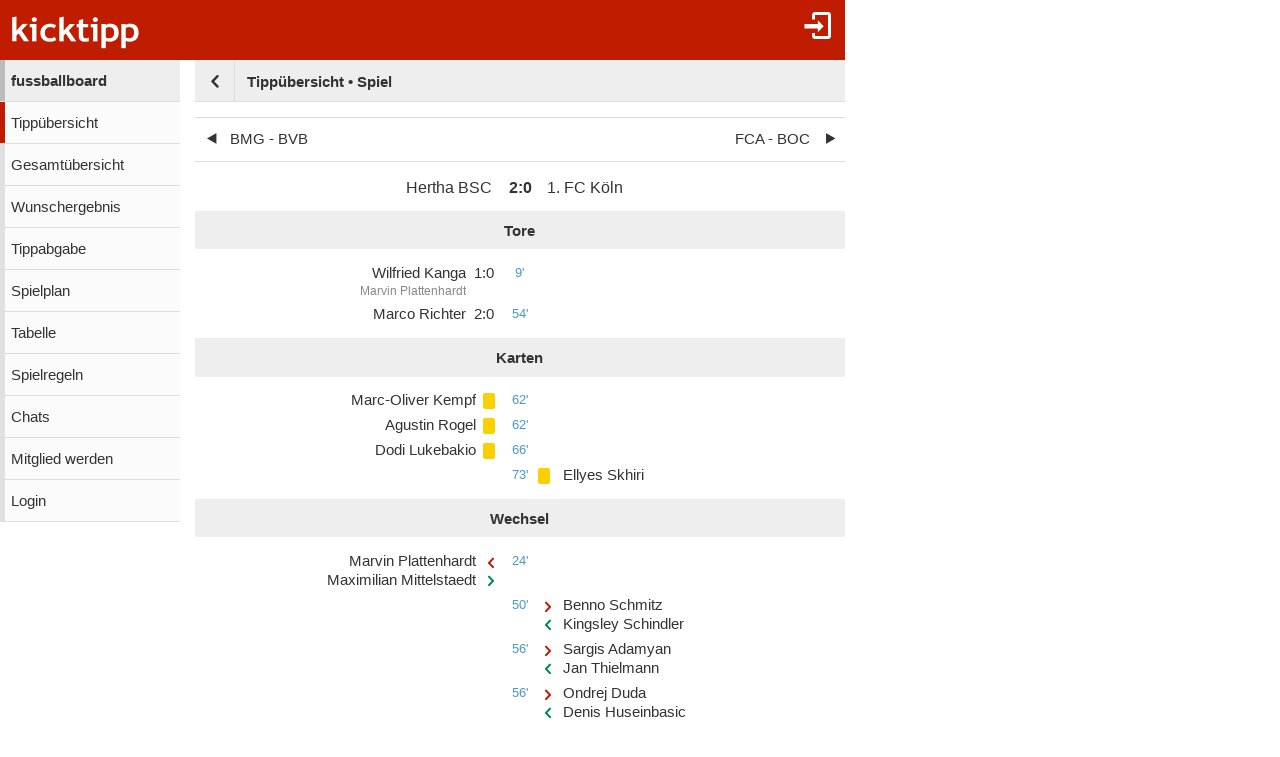

--- FILE ---
content_type: text/html;charset=utf-8
request_url: https://www.kicktipp.de/fussballboard/tippuebersicht/spiel?tippsaisonId=905684&spieltagIndex=15&tippspielId=961957665
body_size: 6039
content:
<!DOCTYPE html><html lang="de" data-jsDatePattern="d.m.Y" data-jsTimePattern="H:i"><head><meta charset="utf-8" /><meta name="mobile-web-app-capable" content="yes" /><meta name="viewport" content="width=device-width, initial-scale=1.0, maximum-scale=1.0, user-scalable=no" /><title>fussballboard -  | kicktipp</title><meta name="format-detection" content="telephone=no" /><meta name="color-scheme" content="dark light" /><script>window.viewConfig = {"targeting":{"zone":"tipprunde","wettbewerb":["1"],"erfolg":[],"key":"targeting"},"werbung":{"werbefreiUser":false,"werbungAktiv":false,"attState":"notDetermined","platform":"web","cmp":true,"cmpCheckConsent":false,"cmpLanguage":"de","cmpAuthId":null,"key":"werbung"},"adslot":{"sponsoring":false,"topmobile2":false,"key":"adslot"}}</script><meta name="description" content=" der Tipprunde fussballboard bei kicktipp - kostenlose Tippspiele" /><link rel="apple-touch-icon" sizes="180x180" href="/assets/apple-touch-icon-qQdJS3Mv.png" /><link rel="icon" sizes="32x32" type="image/png" href="/assets/favicon-32x32-CWw0qL3I.png" /><link rel="icon" sizes="16x16" type="image/png" href="/assets/favicon-16x16-ComJsYXG.png" /><link rel="manifest" href="/manifest.json" /><link rel="mask-icon" color="#c01c00" href="/assets/safari-pinned-tab-BtJnD-BD.svg" /><link rel="shortcut icon" href="/assets/favicon-CJzxTxQz.ico" /><meta name="msapplication-config" content="/browserconfig.xml" /><meta name="theme-color" content="#ffffff" /><script type="module" src="/assets/libs-D_cKEcoa.js">&#160;</script><link rel="stylesheet" type="text/css" media="all" href="/assets/kicktipp-CIC2dZKL.css" /><script type="text/javascript" src="https://www.gstatic.com/charts/loader.js"></script><script>"use strict";function _typeof(t){return(_typeof="function"==typeof Symbol&&"symbol"==typeof Symbol.iterator?function(t){return typeof t}:function(t){return t&&"function"==typeof Symbol&&t.constructor===Symbol&&t!==Symbol.prototype?"symbol":typeof t})(t)}!function(){var t=function(){var t,e,o=[],n=window,r=n;for(;r;){try{if(r.frames.__tcfapiLocator){t=r;break}}catch(t){}if(r===n.top)break;r=r.parent}t||(!function t(){var e=n.document,o=!!n.frames.__tcfapiLocator;if(!o)if(e.body){var r=e.createElement("iframe");r.style.cssText="display:none",r.name="__tcfapiLocator",e.body.appendChild(r)}else setTimeout(t,5);return!o}(),n.__tcfapi=function(){for(var t=arguments.length,n=new Array(t),r=0;r<t;r++)n[r]=arguments[r];if(!n.length)return o;"setGdprApplies"===n[0]?n.length>3&&2===parseInt(n[1],10)&&"boolean"==typeof n[3]&&(e=n[3],"function"==typeof n[2]&&n[2]("set",!0)):"ping"===n[0]?"function"==typeof n[2]&&n[2]({gdprApplies:e,cmpLoaded:!1,cmpStatus:"stub"}):o.push(n)},n.addEventListener("message",(function(t){var e="string"==typeof t.data,o={};if(e)try{o=JSON.parse(t.data)}catch(t){}else o=t.data;var n="object"===_typeof(o)&&null!==o?o.__tcfapiCall:null;n&&window.__tcfapi(n.command,n.version,(function(o,r){var a={__tcfapiReturn:{returnValue:o,success:r,callId:n.callId}};t&&t.source&&t.source.postMessage&&t.source.postMessage(e?JSON.stringify(a):a,"*")}),n.parameter)}),!1))};"undefined"!=typeof module?module.exports=t:t()}();</script>
<script>
window._sp_queue = [ ];
window._sp_ = {
  config: {
    accountId: 375,
    baseEndpoint: 'https://cdn.privacy-mgmt.com',
    consentLanguage: viewConfig.werbung.cmpLanguage,   
    gdpr: { },
    targetingParams: { 
      werbefrei: !viewConfig.werbung.cmpCheckConsent
    },
    events: { 
      onMessageChoiceSelect: function (message_type, choice_id, 
            choice_type_id) {
         console.log('choice_type_id: ' + choice_type_id);
         if (choice_type_id === 11) {
             window.attCheckConsent()
         }
       }
    }
  }
}
</script>
<script src='https://cdn.privacy-mgmt.com/unified/wrapperMessagingWithoutDetection.js' async></script><meta name="apple-itunes-app" content="app-id=570703120, app-argument=https://www.kicktipp.de/fussballboard/tippuebersicht/spiel" \><meta name="robots" content="noindex,nofollow" /></head><body class="kicktipp-mobil"><div id="wbwrapper"><div id="pagewrapper"><div id="topbar" class="noprint"><div id="topbar-icons"><div class="icon"><a class="navtoggle" href="/fussballboard/profil/login"><i class="kicktipp-icon-login"></i></a></div></div><div class="backNavigation visible-small-inline-block"><a href="/fussballboard/tippuebersicht?tippsaisonId=905684&amp;spieltagIndex=15"><div class="kicktipp-icon-arrow-left2"></div></a></div><div id="logo" class="visible-medium-inline-block"><a href="/" id="logowrapper"><img alt="kicktipp" class="for-dark-background" src="/assets/kicktipp-logo-white-320x120-BQUyz9q9.png" /></a></div><h1 id="title" class="visible-small-block"><span class="line1">fussballboard</span><span class="line2">Tippübersicht • Spiel</span></h1></div><div id="wrapper" class="flex-row"><div id="overlay"> </div><div class="navigation-wrapper"><nav id="navigation" class="noprint"><div class="menu level1 visible-small-block"><a class="navback" href="/"><i class="kicktipp-icon-arrow-left2"></i><span>kicktipp</span></a></div><div class="level0"><a href="/fussballboard/">fussballboard</a></div><div class="active level1"><a href="/fussballboard/tippuebersicht">Tippübersicht</a></div><div class="level1"><a href="/fussballboard/gesamtuebersicht">Gesamtübersicht</a></div><div class="level1"><a href="/fussballboard/wunschergebnis?reset=true">Wunschergebnis</a></div><div class="level1"><a href="/fussballboard/tippabgabe">Tippabgabe</a></div><div class="level1"><a href="/fussballboard/tippspielplan">Spielplan</a></div><div class="level1"><a href="/fussballboard/tabellen">Tabelle</a></div><div class="level1"><a href="/fussballboard/spielregeln">Spielregeln</a></div><div class="level1"><a href="/fussballboard/chatliste">Chats</a></div><div class="level1"><a href="/fussballboard/mitgliedwerden">Mitglied werden</a></div><div class="level1"><a href="/fussballboard/profil/login">Login</a></div></div></nav><div class="kicktipp-content" id="kicktipp-content"><div class="visible-medium-block pageTitleWithBackNavigation" id="pagetitle"><div class="pageTitleBackNavigation"><a href="/fussballboard/tippuebersicht?tippsaisonId=905684&amp;spieltagIndex=15"><div class="kicktipp-icon-arrow-left2"></div></a></div><div class="pagetitle">Tippübersicht • Spiel</div></div><div class="pagecontent"><div class="maxwidth650"><div class="prevnext-footer2"><a class="prev" href="/fussballboard/tippuebersicht/spiel?tippsaisonId=905684&amp;spieltagIndex=15&amp;tippspielId=961957668"><span>BMG - BVB</span></a><a class="next" href="/fussballboard/tippuebersicht/spiel?tippsaisonId=905684&amp;spieltagIndex=15&amp;tippspielId=961957663"><span>FCA - BOC</span></a></div><div class="spieldaten-header"><div class="spieldaten-row"><div class="heim">Hertha BSC</div><div class="ergebnis"><span class="kicktipp-ergebnis"><span class="kicktipp-abschnitt kicktipp-abpfiff"><span class="kicktipp-heim">2</span><span class="kicktipp-tortrenner">:</span><span class="kicktipp-gast">0</span></span></span></div><div class="gast">1. FC Köln</div></div></div><div><h2 class="spieldaten-title">Tore</h2><div class="spieldaten-row"><div class="spieler heim"><div class="torschuetze">Wilfried Kanga</div><div class="assist">Marvin Plattenhardt</div></div><div class="ergebnis size-small heim"><span class="kicktipp-heim">1</span><span class="kicktipp-tortrenner">:</span><span class="kicktipp-gast">0</span></div><div class="spielzeit">9'</div><div class="ergebnis size-small gast"></div><div class="spieler gast"></div></div><div class="spieldaten-row"><div class="spieler heim"><div class="torschuetze">Marco Richter</div></div><div class="ergebnis size-small heim"><span class="kicktipp-heim">2</span><span class="kicktipp-tortrenner">:</span><span class="kicktipp-gast">0</span></div><div class="spielzeit">54'</div><div class="ergebnis size-small gast"></div><div class="spieler gast"></div></div></div><div class="spieldaten-strafen"><h2 class="spieldaten-title">Karten</h2><div class="spieldaten-row"><div class="spieler heim"><div class="akteur">Marc-Oliver Kempf</div></div><div class="strafe heim"><div class="karte-gelb"></div></div><div class="spielzeit">62'</div><div class="strafe gast"></div><div class="spieler gast"></div></div><div class="spieldaten-row"><div class="spieler heim"><div class="akteur">Agustin Rogel</div></div><div class="strafe heim"><div class="karte-gelb"></div></div><div class="spielzeit">62'</div><div class="strafe gast"></div><div class="spieler gast"></div></div><div class="spieldaten-row"><div class="spieler heim"><div class="akteur">Dodi Lukebakio</div></div><div class="strafe heim"><div class="karte-gelb"></div></div><div class="spielzeit">66'</div><div class="strafe gast"></div><div class="spieler gast"></div></div><div class="spieldaten-row"><div class="spieler heim"></div><div class="strafe heim"></div><div class="spielzeit">73'</div><div class="strafe gast"><div class="karte-gelb"></div></div><div class="spieler gast"><div class="akteur">Ellyes Skhiri</div></div></div></div><div class="spieldaten-wechsel"><h2 class="spieldaten-title">Wechsel</h2><div class="spieldaten-row"><div class="spieler heim"><div class="auswechslung">Marvin Plattenhardt</div><div class="einwechslung">Maximilian Mittelstaedt</div></div><div class="wechselIcons heim"><div class="auswechslung"> </div><div class="einwechslung"> </div></div><div class="spielzeit">24'</div><div class="wechselIcons gast"></div><div class="spieler gast"><div> </div><div> </div></div></div><div class="spieldaten-row"><div class="spieler heim"><div> </div><div> </div></div><div class="wechselIcons heim"></div><div class="spielzeit">50'</div><div class="wechselIcons gast"><div class="auswechslung"> </div><div class="einwechslung"> </div></div><div class="spieler gast"><div class="auswechslung">Benno Schmitz</div><div class="einwechslung">Kingsley Schindler</div></div></div><div class="spieldaten-row"><div class="spieler heim"><div> </div><div> </div></div><div class="wechselIcons heim"></div><div class="spielzeit">56'</div><div class="wechselIcons gast"><div class="auswechslung"> </div><div class="einwechslung"> </div></div><div class="spieler gast"><div class="auswechslung">Sargis Adamyan</div><div class="einwechslung">Jan Thielmann</div></div></div><div class="spieldaten-row"><div class="spieler heim"><div> </div><div> </div></div><div class="wechselIcons heim"></div><div class="spielzeit">56'</div><div class="wechselIcons gast"><div class="auswechslung"> </div><div class="einwechslung"> </div></div><div class="spieler gast"><div class="auswechslung">Ondrej Duda</div><div class="einwechslung">Denis Huseinbasic</div></div></div><div class="spieldaten-row"><div class="spieler heim"><div class="auswechslung">Dodi Lukebakio</div><div class="einwechslung">Chidera Ejuke</div></div><div class="wechselIcons heim"><div class="auswechslung"> </div><div class="einwechslung"> </div></div><div class="spielzeit">69'</div><div class="wechselIcons gast"></div><div class="spieler gast"><div> </div><div> </div></div></div><div class="spieldaten-row"><div class="spieler heim"><div> </div><div> </div></div><div class="wechselIcons heim"></div><div class="spielzeit">70'</div><div class="wechselIcons gast"><div class="auswechslung"> </div><div class="einwechslung"> </div></div><div class="spieler gast"><div class="auswechslung">Eric Martel</div><div class="einwechslung">Steffen Tigges</div></div></div><div class="spieldaten-row"><div class="spieler heim"><div class="auswechslung">Jean-Paul Boëtius</div><div class="einwechslung">Suat Serdar</div></div><div class="wechselIcons heim"><div class="auswechslung"> </div><div class="einwechslung"> </div></div><div class="spielzeit">84'</div><div class="wechselIcons gast"></div><div class="spieler gast"><div> </div><div> </div></div></div><div class="spieldaten-row"><div class="spieler heim"><div class="auswechslung">Wilfried Kanga</div><div class="einwechslung">Davie Selke</div></div><div class="wechselIcons heim"><div class="auswechslung"> </div><div class="einwechslung"> </div></div><div class="spielzeit">84'</div><div class="wechselIcons gast"></div><div class="spieler gast"><div> </div><div> </div></div></div><div class="spieldaten-row"><div class="spieler heim"><div class="auswechslung">Marco Richter</div><div class="einwechslung">Kevin-Prince Boateng</div></div><div class="wechselIcons heim"><div class="auswechslung"> </div><div class="einwechslung"> </div></div><div class="spielzeit">84'</div><div class="wechselIcons gast"></div><div class="spieler gast"><div> </div><div> </div></div></div></div><div class="spieldaten-aufstellungen"><h2 class="spieldaten-title">Aufstellung</h2><div class="spieldaten-row"><div class="spieler heim">Oliver Christensen</div><div class="shirtnumber heim">1</div><div class="shirtnumber gast">20</div><div class="spieler gast">Marvin Schwäbe</div></div><div class="spieldaten-row"><div class="spieler heim">Agustin Rogel</div><div class="shirtnumber heim">3</div><div class="shirtnumber gast">2</div><div class="spieler gast">Benno Schmitz</div></div><div class="spieldaten-row"><div class="spieler heim">Jonjoe Kenny</div><div class="shirtnumber heim">16</div><div class="shirtnumber gast">4</div><div class="spieler gast">Timo Hübers</div></div><div class="spieldaten-row"><div class="spieler heim">Marc-Oliver Kempf</div><div class="shirtnumber heim">20</div><div class="shirtnumber gast">14</div><div class="spieler gast">Jonas Hector</div></div><div class="spieldaten-row"><div class="spieler heim">Marvin Plattenhardt</div><div class="shirtnumber heim">21</div><div class="shirtnumber gast">15</div><div class="spieler gast">Luca Kilian</div></div><div class="spieldaten-row"><div class="spieler heim">Jean-Paul Boëtius</div><div class="shirtnumber heim">10</div><div class="shirtnumber gast">6</div><div class="spieler gast">Eric Martel</div></div><div class="spieldaten-row"><div class="spieler heim">Lucas Tousart</div><div class="shirtnumber heim">29</div><div class="shirtnumber gast">11</div><div class="spieler gast">Florian Kainz</div></div><div class="spieldaten-row"><div class="spieler heim">Ivan Sunjic</div><div class="shirtnumber heim">34</div><div class="shirtnumber gast">18</div><div class="spieler gast">Ondrej Duda</div></div><div class="spieldaten-row"><div class="spieler heim">Dodi Lukebakio</div><div class="shirtnumber heim">14</div><div class="shirtnumber gast">28</div><div class="spieler gast">Ellyes Skhiri</div></div><div class="spieldaten-row"><div class="spieler heim">Wilfried Kanga</div><div class="shirtnumber heim">18</div><div class="shirtnumber gast">23</div><div class="spieler gast">Sargis Adamyan</div></div><div class="spieldaten-row"><div class="spieler heim">Marco Richter</div><div class="shirtnumber heim">23</div><div class="shirtnumber gast">37</div><div class="spieler gast">Linton Maina</div></div><h3 class="ersatzspieler">Ersatzspieler</h3><div class="spieldaten-row"><div class="spieler heim">Peter Pekarik</div><div class="shirtnumber heim">2</div><div class="shirtnumber gast">1</div><div class="spieler gast">Timo Horn</div></div><div class="spieldaten-row"><div class="spieler heim">Filip Uremovic</div><div class="shirtnumber heim">5</div><div class="shirtnumber gast">3</div><div class="spieler gast">Kristian Pedersen</div></div><div class="spieldaten-row"><div class="spieler heim">Davie Selke</div><div class="shirtnumber heim">7</div><div class="shirtnumber gast">5</div><div class="spieler gast">Nikola Soldo</div></div><div class="spieldaten-row"><div class="spieler heim">Suat Serdar</div><div class="shirtnumber heim">8</div><div class="shirtnumber gast">8</div><div class="spieler gast">Denis Huseinbasic</div></div><div class="spieldaten-row"><div class="spieler heim">Myziane Maolida</div><div class="shirtnumber heim">11</div><div class="shirtnumber gast">17</div><div class="spieler gast">Kingsley Schindler</div></div><div class="spieldaten-row"><div class="spieler heim">Tjark Ernst</div><div class="shirtnumber heim">12</div><div class="shirtnumber gast">21</div><div class="spieler gast">Steffen Tigges</div></div><div class="spieldaten-row"><div class="spieler heim">Maximilian Mittelstaedt</div><div class="shirtnumber heim">17</div><div class="shirtnumber gast">24</div><div class="spieler gast">Julian Chabot</div></div><div class="spieldaten-row"><div class="spieler heim">Kevin-Prince Boateng</div><div class="shirtnumber heim">27</div><div class="shirtnumber gast">29</div><div class="spieler gast">Jan Thielmann</div></div><div class="spieldaten-row"><div class="spieler heim">Chidera Ejuke</div><div class="shirtnumber heim">40</div><div class="shirtnumber gast">47</div><div class="spieler gast">Mathias Olesen</div></div><h3 class="trainer">Nicht im Kader</h3><div class="spieldaten-row"><div class="spieler heim">Stevan Jovetic</div><div class="shirtnumber heim">19</div><div class="shirtnumber gast">7</div><div class="spieler gast">Dejan Ljubicic</div></div><div class="spieldaten-row"><div class="spieler heim">Jessic Ngankam</div><div class="shirtnumber heim">24</div><div class="shirtnumber gast">9</div><div class="spieler gast">Sebastian Andersson</div></div><div class="spieldaten-row"><div class="spieler heim">Marton Dardai</div><div class="shirtnumber heim">31</div><div class="shirtnumber gast">25</div><div class="spieler gast">Tim Lemperle</div></div><div class="spieldaten-row"><div class="spieler heim">Dong-Jun Lee</div><div class="shirtnumber heim">30</div><div class="shirtnumber gast">33</div><div class="spieler gast">Florian Dietz</div></div><div class="spieldaten-row"><div class="spieler heim">Rune Almenning Jarstein</div><div class="shirtnumber heim">22</div><div class="shirtnumber gast">42</div><div class="spieler gast">Dimitrios Limnios</div></div><div class="spieldaten-row"><div class="spieler heim"></div><div class="shirtnumber heim"></div><div class="shirtnumber gast">13</div><div class="spieler gast">Mark Uth</div></div><h3 class="trainer">Trainer</h3><div class="spieldaten-row"><div class="spieler heim">Sandro Schwarz</div><div class="shirtnumber heim"></div><div class="shirtnumber gast"></div><div class="spieler gast">Steffen Baumgart</div></div></div><h2 class="spieldaten-title spieldaten-weitere-infos">Weitere Infos</h2><div class="spieldaten-weitere-infos"><div class="spieldaten-infos-row"><div class="spieldaten-infos-label">Wettbewerb</div><div class="spieldaten-infos-value">1. Bundesliga 2022/23</div></div><div class="spieldaten-infos-row"><div class="spieldaten-infos-label">Spieltag</div><div class="spieldaten-infos-value">15. Spieltag</div></div><div class="spieldaten-infos-row"><div class="spieldaten-infos-label">Termin</div><div class="spieldaten-infos-value">12.11.22 15:30</div></div><div class="spieldaten-infos-row"><div class="spieldaten-infos-label">Zuschauer</div><div class="spieldaten-infos-value">60.827</div></div><div class="spieldaten-infos-row"><div class="spieldaten-infos-label">Stadion</div><div class="spieldaten-infos-value">Olympiastadion</div></div><div class="spieldaten-infos-row"><div class="spieldaten-infos-label">Schiedsrichter</div><div class="spieldaten-infos-value">Christian Dingert</div></div><div class="spieldaten-infos-row"><div class="spieldaten-infos-label">Punkteregel</div><div class="spieldaten-infos-value">2 - 4 Punkte</div></div><div class="spieldaten-infos-row"><div class="spieldaten-infos-label">Tipptermin</div><div class="spieldaten-infos-value">12.11.22 15:30</div></div><div class="spieldaten-infos-row"><div class="spieldaten-infos-label">Sichtbarkeit der Tipps</div><div class="spieldaten-infos-value">Nach Ablauf der Tippzeit sichtbar</div></div></div><div class="kicktipp-panelcontainer"><div class="kicktipp-panel"><h2>Tippverteilung nach Tendenz</h2><div id="tippverteilungNachTendenz" class="kicktipp-panel-chart"> </div></div><div class="kicktipp-panel"><h2>Tippverteilung nach Ergebnis</h2><div id="tippverteilungNachErgebnis" class="kicktipp-panel-chart"> </div></div><div class="kicktipp-panel"><h2>Treffer</h2><div id="tippsByTreffer" class="kicktipp-panel-chart"> </div></div></div><div class="clearboth"></div><script type="module" src="/assets/functions-jBwMnAND.js">&#160;</script><script>
        google.charts.load('current', {'packages': ['corechart']});
        google.charts.setOnLoadCallback(prepareAndDrawCharts);
        var charts = [];

        function prepareAndDrawCharts() {
            prepare()
            drawCharts()
        }

        function prepare() {
            
                    var id = 'tippverteilungNachTendenz'
                    var container = document.getElementById(id);
                    var gchart = new google.visualization.PieChart(container);
                    if ("PieChart" == "PieChart") {
                    google.visualization.events.addListener(gchart, 'ready', function () {
                        window.fixLegend(container.getElementsByTagName('svg'));
                    })
                }
                    var options = {width: 315,height: 100,enableInteractivity: true,fontSize: 11,backgroundColor: 'transparent',colors: ['#699c46', '#f0ad4e', '#d9534f', '#8ba8b7', '#dfdf52', '#781c94'],textStyle: {fontSize: 11,color: '#333333', },pieSliceText:'none',chartArea: { width: '80%', height: '100%', top: 10, left: 30, },legend: { position: 'labeled', alignment: 'center',textStyle: {fontSize: 11,color: '#333333', }},};
                    var data = new google.visualization.DataTable();
                    
                        data.addColumn('string', 'Tippverteilung nach Tendenz');
                    
                        data.addColumn('number', 'Count');
                    
                        data.addRow(['Heim', 70]);
                    
                        data.addRow(['Remis', 47]);
                    
                        data.addRow(['Gast', 57]);
                    

                    charts.push({
                    id: id,
                    type: "PieChart",
                    container: container,
                    gchart: gchart,
                    options: options,
                    data: data
                });
                
                    var id = 'tippverteilungNachErgebnis'
                    var container = document.getElementById(id);
                    var gchart = new google.visualization.BarChart(container);
                    if ("PieChart" == "BarChart") {
                    google.visualization.events.addListener(gchart, 'ready', function () {
                        window.fixLegend(container.getElementsByTagName('svg'));
                    })
                }
                    var options = {width: 315,height: 87,enableInteractivity: true,fontSize: 11,backgroundColor: 'transparent',colors: ['#699c46', '#f0ad4e', '#d9534f', '#8ba8b7', '#dfdf52', '#781c94'],bar: {groupWidth: '80%',}, chartArea: { width: '140%', height: '100%', top: 10, left: 45, }, legend: { position: 'null', alignment: 'center',textStyle: {fontSize: 11,color: '#333333', }}, annotations: { highContrast: false, datum: { stem: { length: 5, color: 'transparent'}}, textStyle: {fontSize: 11,color: '#333333', }}, vAxis: {baselineColor: '#AAAAAA',textStyle: {fontSize: 11,color: '#333333', },gridlines: {color: '#AAAAAA'},}, hAxis: {baselineColor: '#AAAAAA',textStyle: {fontSize: 11,color: '#333333', },ticks: [0, 41],gridlines: {color: 'transparent'},}, };
                    var data = new google.visualization.DataTable();
                    
                        data.addColumn('string', 'Mannschaft');
                    
                        data.addColumn('number', 'Punkte');
                    
                        data.addColumn({type: 'string', role: 'style'});
                    
                        data.addColumn({type: 'string', role: 'annotation'});
                    
                        data.addRow(['2:1', 26,'fill-color: #699c46; stroke-color: #ffffff; stroke-width: 1;', '26,44%']);
                    
                        data.addRow(['1:2', 22,'fill-color: #699c46; stroke-color: #ffffff; stroke-width: 1;', '22,41%']);
                    
                        data.addRow(['1:1', 21,'fill-color: #699c46; stroke-color: #ffffff; stroke-width: 1;', '21,26%']);
                    
                        data.addRow(['1:0', 6,'fill-color: #699c46; stroke-color: #ffffff; stroke-width: 1;', '6,90%']);
                    
                        data.addRow(['1:3', 4,'fill-color: #699c46; stroke-color: #ffffff; stroke-width: 1;', '4,60%']);
                    

                    charts.push({
                    id: id,
                    type: "BarChart",
                    container: container,
                    gchart: gchart,
                    options: options,
                    data: data
                });
                
                    var id = 'tippsByTreffer'
                    var container = document.getElementById(id);
                    var gchart = new google.visualization.PieChart(container);
                    if ("PieChart" == "PieChart") {
                    google.visualization.events.addListener(gchart, 'ready', function () {
                        window.fixLegend(container.getElementsByTagName('svg'));
                    })
                }
                    var options = {width: 315,height: 100,enableInteractivity: true,fontSize: 11,backgroundColor: 'transparent',colors: ['#005500', '#007700', '#699c46', '#AAAAAA'],textStyle: {fontSize: 11,color: '#333333', },pieSliceText:'none',chartArea: { width: '80%', height: '100%', top: 10, left: 30, },legend: { position: 'labeled', alignment: 'center',textStyle: {fontSize: 11,color: '#333333', }},};
                    var data = new google.visualization.DataTable();
                    
                        data.addColumn('string', 'Treffer');
                    
                        data.addColumn('number', 'Count');
                    
                        data.addRow(['Ergebnis', 6]);
                    
                        data.addRow(['Tordifferenz', 3]);
                    
                        data.addRow(['Tendenz', 61]);
                    
                        data.addRow(['Kein Treffer', 104]);
                    

                    charts.push({
                    id: id,
                    type: "PieChart",
                    container: container,
                    gchart: gchart,
                    options: options,
                    data: data
                });
                

        }

        function drawCharts() {
            const color = window.isBrightBackgroundColor() ? '#333333' : '#CCCCCC';
            charts.forEach((chart) => {
                window.setColors(chart.options, color)
                chart.gchart.draw(chart.data, chart.options)
            });
        }

        if (window.matchMedia) {
            window.matchMedia('(prefers-color-scheme: dark)').addEventListener('change', e => {
                // event muss abgeschlossen sein, damit wir die richtige Farbe bekommen.
                setTimeout(function () {
                    drawCharts()
                }, 100)
            })
        }
    </script><div class="prevnext-footer2"><a class="prev" href="/fussballboard/tippuebersicht/spiel?tippsaisonId=905684&amp;spieltagIndex=15&amp;tippspielId=961957668"><span>BMG - BVB</span></a><a class="next" href="/fussballboard/tippuebersicht/spiel?tippsaisonId=905684&amp;spieltagIndex=15&amp;tippspielId=961957663"><span>FCA - BOC</span></a></div></div></div><div class="footer noprint"><div class="footer-block noprint"><div><a class="" href="/fussballboard/profil/sprache"><span style="text-transform: uppercase">de</span></a></div><div><a class="" href="/info/service/hilfe/">Hilfe</a></div><div><a class="" href="/info/service/app">App</a></div><div><a href="https://kicktipp.myspreadshop.de/">Fanshop</a></div></div><div class="footer-block noprint"><div><a class="" href="/fussballboard/impressum">Impressum</a></div><div><a class="" href="/info/service/datenschutz/">Datenschutz</a></div></div></div></div></div><div id="footer-tail"> </div><script>
window.fehlendeTipps = 0;
window.kurzname = "fussballboard";
function showSdkAd() { return false }
function getSdkAdPhone() { return '' }
function getSdkAdPhone100px() { return '' }
function getSdkAdTablet() { return '' }
function getDarkmode() { return "off" }
function startUrl() { return "https://www.kicktipp.de/" }
function KtAppleBadgeNummer() {	return fehlendeTipps }
function isAppRequest() { return false }
window.integrationsUrl = "";
window.mobileDeviceTokenDTO = {
    appRequest: false,
	ableToInAppPurchase: false,
	ios: false
}
if (typeof (Android) != 'undefined') {
	if (fehlendeTipps === 0) {
		Android.cancelNotification("12321");
	}
}
	</script><script type="module" src="/assets/darkmode-D0WE15YZ.js">&#160;</script><script type="module" src="/assets/mobil-Bc43ZhRp.js">&#160;</script></div></div></body></html>

--- FILE ---
content_type: text/javascript
request_url: https://www.kicktipp.de/assets/functions-jBwMnAND.js
body_size: 859
content:
import{$ as s}from"./jquery-CDRLSe5W.js";import"./_commonjsHelpers-CqkleIqs.js";window.isBrightBackgroundColor=function(){const e=s("html").css("backgroundColor").match(/^rgb\((\d+),\s*(\d+),\s*(\d+)/);return parseInt(e[1])*.213+parseInt(e[2])*.715+parseInt(e[3])*.072>255/2};window.setColors=function(t,e){if(!(typeof t!="object"||t===null)){typeof t.textStyle!="undefined"&&(t.textStyle.color=e);for(const r in t)t===t[r]||!t.hasOwnProperty(r)||setColors(t[r],e)}};window.fixLegend=function(t){const e=isBrightBackgroundColor()?"#333333":"#CCCCCC";t.length>=0||Array.prototype.forEach.call(t[0].childNodes,function(r){const i=r.getElementsByTagName("g");Array.prototype.forEach.call(i,function(n){const o=n.getElementsByTagName("text");o.length>0&&o[0].setAttribute("fill",e);const c=n.getElementsByTagName("path");if(c.length>0){c[0].setAttribute("stroke",e);const l=n.getElementsByTagName("circle");l.length>0&&l[0].setAttribute("fill",e)}})})};
//# sourceMappingURL=functions-jBwMnAND.js.map
